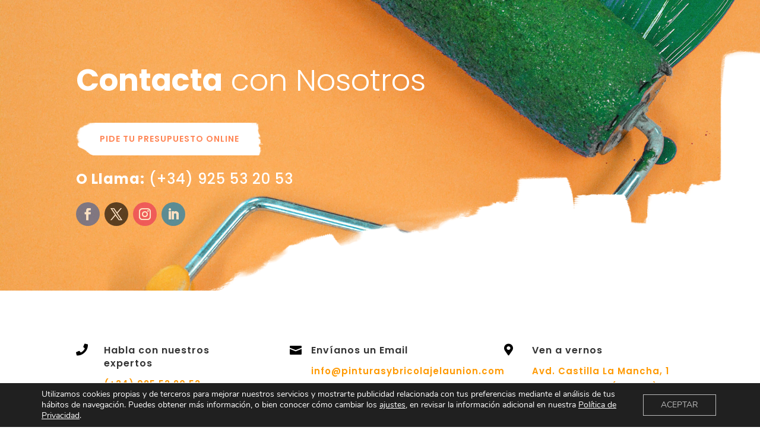

--- FILE ---
content_type: text/css
request_url: https://pinturasybricolajelaunion.com/wp-content/et-cache/63/et-core-unified-deferred-63.min.css?ver=1764931331
body_size: 45384
content:
.et_pb_section_1.et_pb_section{padding-top:5vw}.et_pb_row_1,.et_pb_row_2,.et_pb_section_4,.et_pb_row_3{transition:border-radius 300ms ease 0ms}.et_pb_blurb_0.et_pb_blurb .et_pb_module_header,.et_pb_blurb_0.et_pb_blurb .et_pb_module_header a,.et_pb_blurb_1.et_pb_blurb .et_pb_module_header,.et_pb_blurb_1.et_pb_blurb .et_pb_module_header a,.et_pb_blurb_2.et_pb_blurb .et_pb_module_header,.et_pb_blurb_2.et_pb_blurb .et_pb_module_header a,.et_pb_blurb_3.et_pb_blurb .et_pb_module_header,.et_pb_blurb_3.et_pb_blurb .et_pb_module_header a,.et_pb_blurb_4.et_pb_blurb .et_pb_module_header,.et_pb_blurb_4.et_pb_blurb .et_pb_module_header a,.et_pb_blurb_5.et_pb_blurb .et_pb_module_header,.et_pb_blurb_5.et_pb_blurb .et_pb_module_header a{font-family:'Poppins',Helvetica,Arial,Lucida,sans-serif;font-weight:600;font-size:16px;line-height:1.4em;text-align:left}.et_pb_blurb_0.et_pb_blurb p,.et_pb_blurb_1.et_pb_blurb p,.et_pb_blurb_2.et_pb_blurb p,.et_pb_blurb_3.et_pb_blurb p,.et_pb_blurb_4.et_pb_blurb p,.et_pb_blurb_5.et_pb_blurb p{line-height:1.8em}.et_pb_blurb_0.et_pb_blurb,.et_pb_blurb_1.et_pb_blurb,.et_pb_blurb_2.et_pb_blurb,.et_pb_blurb_3.et_pb_blurb,.et_pb_blurb_4.et_pb_blurb{font-family:'Poppins',Helvetica,Arial,Lucida,sans-serif;font-weight:600;font-size:15px;color:#ec9045!important;letter-spacing:1px;line-height:1.8em;margin-bottom:10px!important}.et_pb_blurb_0 .et-pb-icon,.et_pb_blurb_2 .et-pb-icon,.et_pb_blurb_5 .et-pb-icon{font-size:20px;color:#000000;font-family:FontAwesome!important;font-weight:900!important}.et_pb_blurb_1 .et-pb-icon{font-size:20px;color:#000000;font-family:ETmodules!important;font-weight:400!important}.et_pb_blurb_3 .et-pb-icon,.et_pb_blurb_4 .et-pb-icon{font-size:28px;color:#000000;font-family:FontAwesome!important;font-weight:400!important}.et_pb_blurb_5.et_pb_blurb{font-family:'Poppins',Helvetica,Arial,Lucida,sans-serif;font-weight:600;font-size:15px;color:#ec9045!important;letter-spacing:1px;line-height:1.8em}.et_pb_section_2.et_pb_section{padding-right:0px;padding-bottom:0px;padding-left:0px}.et_pb_text_2 h2{font-family:'Poppins',Helvetica,Arial,Lucida,sans-serif;font-weight:600;font-size:42px;color:#126f33!important;letter-spacing:1px;line-height:1.4em}.et_pb_text_2 h3,.et_pb_text_3 h3,.et_pb_text_4 h3,.et_pb_text_5 h3,.et_pb_text_6 h3{line-height:1.3em}.et_pb_text_2 h4{font-family:'Poppins',Helvetica,Arial,Lucida,sans-serif;font-weight:600;text-transform:uppercase;color:#a0a6b0!important;letter-spacing:4px;line-height:1.8em}.et_pb_text_2,.et_pb_text_5{margin-bottom:10px!important}.et_pb_divider_0,.et_pb_divider_1{height:3px;max-width:80px}.et_pb_divider_0:before{border-top-color:#126f33;border-top-width:3px}.et_pb_text_3{line-height:2em;font-family:'Poppins',Helvetica,Arial,Lucida,sans-serif;font-weight:300;font-size:17px;letter-spacing:1px;line-height:2em;margin-bottom:40px!important}.et_pb_text_3 h2,.et_pb_text_4 h2,.et_pb_text_6 h2{letter-spacing:1px;line-height:1.3em}body.safari .et_pb_text_3 h2,body.iphone .et_pb_text_3 h2,body.uiwebview .et_pb_text_3 h2,body.safari .et_pb_text_4 h2,body.iphone .et_pb_text_4 h2,body.uiwebview .et_pb_text_4 h2,body.safari .et_pb_text_6 h2,body.iphone .et_pb_text_6 h2,body.uiwebview .et_pb_text_6 h2,body.safari .et_pb_contact_field_6.et_pb_contact_field .et_pb_contact_field_options_title,body.safari .et_pb_contact_form_container .et_pb_contact_field_6.et_pb_contact_field .input,body.safari .et_pb_contact_form_container .et_pb_contact_field_6.et_pb_contact_field .input::placeholder,body.safari .et_pb_contact_form_container .et_pb_contact_field_6.et_pb_contact_field .input[type=checkbox]+label,body.safari .et_pb_contact_form_container .et_pb_contact_field_6.et_pb_contact_field .input[type=radio]+label,body.iphone .et_pb_contact_field_6.et_pb_contact_field .et_pb_contact_field_options_title,body.iphone .et_pb_contact_form_container .et_pb_contact_field_6.et_pb_contact_field .input,body.iphone .et_pb_contact_form_container .et_pb_contact_field_6.et_pb_contact_field .input::placeholder,body.iphone .et_pb_contact_form_container .et_pb_contact_field_6.et_pb_contact_field .input[type=checkbox]+label,body.iphone .et_pb_contact_form_container .et_pb_contact_field_6.et_pb_contact_field .input[type=radio]+label,body.uiwebview .et_pb_contact_field_6.et_pb_contact_field .et_pb_contact_field_options_title,body.uiwebview .et_pb_contact_form_container .et_pb_contact_field_6.et_pb_contact_field .input,body.uiwebview .et_pb_contact_form_container .et_pb_contact_field_6.et_pb_contact_field .input::placeholder,body.uiwebview .et_pb_contact_form_container .et_pb_contact_field_6.et_pb_contact_field .input[type=checkbox]+label,body.uiwebview .et_pb_contact_form_container .et_pb_contact_field_6.et_pb_contact_field .input[type=radio]+label,body.safari .et_pb_contact_field_7.et_pb_contact_field .et_pb_contact_field_options_title,body.safari .et_pb_contact_form_container .et_pb_contact_field_7.et_pb_contact_field .input,body.safari .et_pb_contact_form_container .et_pb_contact_field_7.et_pb_contact_field .input::placeholder,body.safari .et_pb_contact_form_container .et_pb_contact_field_7.et_pb_contact_field .input[type=checkbox]+label,body.safari .et_pb_contact_form_container .et_pb_contact_field_7.et_pb_contact_field .input[type=radio]+label,body.iphone .et_pb_contact_field_7.et_pb_contact_field .et_pb_contact_field_options_title,body.iphone .et_pb_contact_form_container .et_pb_contact_field_7.et_pb_contact_field .input,body.iphone .et_pb_contact_form_container .et_pb_contact_field_7.et_pb_contact_field .input::placeholder,body.iphone .et_pb_contact_form_container .et_pb_contact_field_7.et_pb_contact_field .input[type=checkbox]+label,body.iphone .et_pb_contact_form_container .et_pb_contact_field_7.et_pb_contact_field .input[type=radio]+label,body.uiwebview .et_pb_contact_field_7.et_pb_contact_field .et_pb_contact_field_options_title,body.uiwebview .et_pb_contact_form_container .et_pb_contact_field_7.et_pb_contact_field .input,body.uiwebview .et_pb_contact_form_container .et_pb_contact_field_7.et_pb_contact_field .input::placeholder,body.uiwebview .et_pb_contact_form_container .et_pb_contact_field_7.et_pb_contact_field .input[type=checkbox]+label,body.uiwebview .et_pb_contact_form_container .et_pb_contact_field_7.et_pb_contact_field .input[type=radio]+label,body.safari .et_pb_contact_field_8.et_pb_contact_field .et_pb_contact_field_options_title,body.safari .et_pb_contact_form_container .et_pb_contact_field_8.et_pb_contact_field .input,body.safari .et_pb_contact_form_container .et_pb_contact_field_8.et_pb_contact_field .input::placeholder,body.safari .et_pb_contact_form_container .et_pb_contact_field_8.et_pb_contact_field .input[type=checkbox]+label,body.safari .et_pb_contact_form_container .et_pb_contact_field_8.et_pb_contact_field .input[type=radio]+label,body.iphone .et_pb_contact_field_8.et_pb_contact_field .et_pb_contact_field_options_title,body.iphone .et_pb_contact_form_container .et_pb_contact_field_8.et_pb_contact_field .input,body.iphone .et_pb_contact_form_container .et_pb_contact_field_8.et_pb_contact_field .input::placeholder,body.iphone .et_pb_contact_form_container .et_pb_contact_field_8.et_pb_contact_field .input[type=checkbox]+label,body.iphone .et_pb_contact_form_container .et_pb_contact_field_8.et_pb_contact_field .input[type=radio]+label,body.uiwebview .et_pb_contact_field_8.et_pb_contact_field .et_pb_contact_field_options_title,body.uiwebview .et_pb_contact_form_container .et_pb_contact_field_8.et_pb_contact_field .input,body.uiwebview .et_pb_contact_form_container .et_pb_contact_field_8.et_pb_contact_field .input::placeholder,body.uiwebview .et_pb_contact_form_container .et_pb_contact_field_8.et_pb_contact_field .input[type=checkbox]+label,body.uiwebview .et_pb_contact_form_container .et_pb_contact_field_8.et_pb_contact_field .input[type=radio]+label,body.safari .et_pb_contact_field_9.et_pb_contact_field .et_pb_contact_field_options_title,body.safari .et_pb_contact_form_container .et_pb_contact_field_9.et_pb_contact_field .input,body.safari .et_pb_contact_form_container .et_pb_contact_field_9.et_pb_contact_field .input::placeholder,body.safari .et_pb_contact_form_container .et_pb_contact_field_9.et_pb_contact_field .input[type=checkbox]+label,body.safari .et_pb_contact_form_container .et_pb_contact_field_9.et_pb_contact_field .input[type=radio]+label,body.iphone .et_pb_contact_field_9.et_pb_contact_field .et_pb_contact_field_options_title,body.iphone .et_pb_contact_form_container .et_pb_contact_field_9.et_pb_contact_field .input,body.iphone .et_pb_contact_form_container .et_pb_contact_field_9.et_pb_contact_field .input::placeholder,body.iphone .et_pb_contact_form_container .et_pb_contact_field_9.et_pb_contact_field .input[type=checkbox]+label,body.iphone .et_pb_contact_form_container .et_pb_contact_field_9.et_pb_contact_field .input[type=radio]+label,body.uiwebview .et_pb_contact_field_9.et_pb_contact_field .et_pb_contact_field_options_title,body.uiwebview .et_pb_contact_form_container .et_pb_contact_field_9.et_pb_contact_field .input,body.uiwebview .et_pb_contact_form_container .et_pb_contact_field_9.et_pb_contact_field .input::placeholder,body.uiwebview .et_pb_contact_form_container .et_pb_contact_field_9.et_pb_contact_field .input[type=checkbox]+label,body.uiwebview .et_pb_contact_form_container .et_pb_contact_field_9.et_pb_contact_field .input[type=radio]+label,body.safari .et_pb_contact_field_10.et_pb_contact_field .et_pb_contact_field_options_title,body.safari .et_pb_contact_form_container .et_pb_contact_field_10.et_pb_contact_field .input,body.safari .et_pb_contact_form_container .et_pb_contact_field_10.et_pb_contact_field .input::placeholder,body.safari .et_pb_contact_form_container .et_pb_contact_field_10.et_pb_contact_field .input[type=checkbox]+label,body.safari .et_pb_contact_form_container .et_pb_contact_field_10.et_pb_contact_field .input[type=radio]+label,body.iphone .et_pb_contact_field_10.et_pb_contact_field .et_pb_contact_field_options_title,body.iphone .et_pb_contact_form_container .et_pb_contact_field_10.et_pb_contact_field .input,body.iphone .et_pb_contact_form_container .et_pb_contact_field_10.et_pb_contact_field .input::placeholder,body.iphone .et_pb_contact_form_container .et_pb_contact_field_10.et_pb_contact_field .input[type=checkbox]+label,body.iphone .et_pb_contact_form_container .et_pb_contact_field_10.et_pb_contact_field .input[type=radio]+label,body.uiwebview .et_pb_contact_field_10.et_pb_contact_field .et_pb_contact_field_options_title,body.uiwebview .et_pb_contact_form_container .et_pb_contact_field_10.et_pb_contact_field .input,body.uiwebview .et_pb_contact_form_container .et_pb_contact_field_10.et_pb_contact_field .input::placeholder,body.uiwebview .et_pb_contact_form_container .et_pb_contact_field_10.et_pb_contact_field .input[type=checkbox]+label,body.uiwebview .et_pb_contact_form_container .et_pb_contact_field_10.et_pb_contact_field .input[type=radio]+label,body.safari .et_pb_contact_field_11.et_pb_contact_field .et_pb_contact_field_options_title,body.safari .et_pb_contact_form_container .et_pb_contact_field_11.et_pb_contact_field .input,body.safari .et_pb_contact_form_container .et_pb_contact_field_11.et_pb_contact_field .input::placeholder,body.safari .et_pb_contact_form_container .et_pb_contact_field_11.et_pb_contact_field .input[type=checkbox]+label,body.safari .et_pb_contact_form_container .et_pb_contact_field_11.et_pb_contact_field .input[type=radio]+label,body.iphone .et_pb_contact_field_11.et_pb_contact_field .et_pb_contact_field_options_title,body.iphone .et_pb_contact_form_container .et_pb_contact_field_11.et_pb_contact_field .input,body.iphone .et_pb_contact_form_container .et_pb_contact_field_11.et_pb_contact_field .input::placeholder,body.iphone .et_pb_contact_form_container .et_pb_contact_field_11.et_pb_contact_field .input[type=checkbox]+label,body.iphone .et_pb_contact_form_container .et_pb_contact_field_11.et_pb_contact_field .input[type=radio]+label,body.uiwebview .et_pb_contact_field_11.et_pb_contact_field .et_pb_contact_field_options_title,body.uiwebview .et_pb_contact_form_container .et_pb_contact_field_11.et_pb_contact_field .input,body.uiwebview .et_pb_contact_form_container .et_pb_contact_field_11.et_pb_contact_field .input::placeholder,body.uiwebview .et_pb_contact_form_container .et_pb_contact_field_11.et_pb_contact_field .input[type=checkbox]+label,body.uiwebview .et_pb_contact_form_container .et_pb_contact_field_11.et_pb_contact_field .input[type=radio]+label,body.safari .et_pb_contact_field_12.et_pb_contact_field .et_pb_contact_field_options_title,body.safari .et_pb_contact_form_container .et_pb_contact_field_12.et_pb_contact_field .input,body.safari .et_pb_contact_form_container .et_pb_contact_field_12.et_pb_contact_field .input::placeholder,body.safari .et_pb_contact_form_container .et_pb_contact_field_12.et_pb_contact_field .input[type=checkbox]+label,body.safari .et_pb_contact_form_container .et_pb_contact_field_12.et_pb_contact_field .input[type=radio]+label,body.iphone .et_pb_contact_field_12.et_pb_contact_field .et_pb_contact_field_options_title,body.iphone .et_pb_contact_form_container .et_pb_contact_field_12.et_pb_contact_field .input,body.iphone .et_pb_contact_form_container .et_pb_contact_field_12.et_pb_contact_field .input::placeholder,body.iphone .et_pb_contact_form_container .et_pb_contact_field_12.et_pb_contact_field .input[type=checkbox]+label,body.iphone .et_pb_contact_form_container .et_pb_contact_field_12.et_pb_contact_field .input[type=radio]+label,body.uiwebview .et_pb_contact_field_12.et_pb_contact_field .et_pb_contact_field_options_title,body.uiwebview .et_pb_contact_form_container .et_pb_contact_field_12.et_pb_contact_field .input,body.uiwebview .et_pb_contact_form_container .et_pb_contact_field_12.et_pb_contact_field .input::placeholder,body.uiwebview .et_pb_contact_form_container .et_pb_contact_field_12.et_pb_contact_field .input[type=checkbox]+label,body.uiwebview .et_pb_contact_form_container .et_pb_contact_field_12.et_pb_contact_field .input[type=radio]+label,body.safari .et_pb_contact_field_13.et_pb_contact_field .et_pb_contact_field_options_title,body.safari .et_pb_contact_form_container .et_pb_contact_field_13.et_pb_contact_field .input,body.safari .et_pb_contact_form_container .et_pb_contact_field_13.et_pb_contact_field .input::placeholder,body.safari .et_pb_contact_form_container .et_pb_contact_field_13.et_pb_contact_field .input[type=checkbox]+label,body.safari .et_pb_contact_form_container .et_pb_contact_field_13.et_pb_contact_field .input[type=radio]+label,body.iphone .et_pb_contact_field_13.et_pb_contact_field .et_pb_contact_field_options_title,body.iphone .et_pb_contact_form_container .et_pb_contact_field_13.et_pb_contact_field .input,body.iphone .et_pb_contact_form_container .et_pb_contact_field_13.et_pb_contact_field .input::placeholder,body.iphone .et_pb_contact_form_container .et_pb_contact_field_13.et_pb_contact_field .input[type=checkbox]+label,body.iphone .et_pb_contact_form_container .et_pb_contact_field_13.et_pb_contact_field .input[type=radio]+label,body.uiwebview .et_pb_contact_field_13.et_pb_contact_field .et_pb_contact_field_options_title,body.uiwebview .et_pb_contact_form_container .et_pb_contact_field_13.et_pb_contact_field .input,body.uiwebview .et_pb_contact_form_container .et_pb_contact_field_13.et_pb_contact_field .input::placeholder,body.uiwebview .et_pb_contact_form_container .et_pb_contact_field_13.et_pb_contact_field .input[type=checkbox]+label,body.uiwebview .et_pb_contact_form_container .et_pb_contact_field_13.et_pb_contact_field .input[type=radio]+label{font-variant-ligatures:no-common-ligatures}.et_pb_row_inner_0{background-color:#ffffff;box-shadow:0px 12px 110px -6px rgba(0,0,0,0.1)}.et_pb_row_inner_0.et_pb_row_inner{padding-top:40px!important;padding-right:40px!important;padding-bottom:40px!important;padding-left:40px!important;margin-top:-30px!important}.et_pb_column .et_pb_row_inner_0{padding-top:40px;padding-right:40px;padding-bottom:40px;padding-left:40px}.et_pb_contact_form_0.et_pb_contact_form_container .et_pb_contact_right p{font-size:16px;color:#126f33!important;letter-spacing:2px}.et_pb_contact_form_0.et_pb_contact_form_container .input,.et_pb_contact_form_0.et_pb_contact_form_container .input::placeholder,.et_pb_contact_form_0.et_pb_contact_form_container .input[type=checkbox]+label,.et_pb_contact_form_0.et_pb_contact_form_container .input[type=radio]+label,.et_pb_contact_form_1.et_pb_contact_form_container .input,.et_pb_contact_form_1.et_pb_contact_form_container .input::placeholder,.et_pb_contact_form_1.et_pb_contact_form_container .input[type=checkbox]+label,.et_pb_contact_form_1.et_pb_contact_form_container .input[type=radio]+label{font-family:'Poppins',Helvetica,Arial,Lucida,sans-serif;font-size:16px;line-height:1.8em}.et_pb_contact_form_0.et_pb_contact_form_container .input::-webkit-input-placeholder{font-family:'Poppins',Helvetica,Arial,Lucida,sans-serif;font-size:16px;line-height:1.8em}.et_pb_contact_form_0.et_pb_contact_form_container .input::-moz-placeholder{font-family:'Poppins',Helvetica,Arial,Lucida,sans-serif;font-size:16px;line-height:1.8em}.et_pb_contact_form_0.et_pb_contact_form_container .input:-ms-input-placeholder{font-family:'Poppins',Helvetica,Arial,Lucida,sans-serif;font-size:16px;line-height:1.8em}.et_pb_contact_form_1.et_pb_contact_form_container .input::-webkit-input-placeholder{font-family:'Poppins',Helvetica,Arial,Lucida,sans-serif;font-size:16px;line-height:1.8em}.et_pb_contact_form_1.et_pb_contact_form_container .input::-moz-placeholder{font-family:'Poppins',Helvetica,Arial,Lucida,sans-serif;font-size:16px;line-height:1.8em}.et_pb_contact_form_1.et_pb_contact_form_container .input:-ms-input-placeholder{font-family:'Poppins',Helvetica,Arial,Lucida,sans-serif;font-size:16px;line-height:1.8em}.et_pb_contact_form_0.et_pb_contact_form_container .input,.et_pb_contact_form_0.et_pb_contact_form_container .input[type="checkbox"]+label i,.et_pb_contact_form_0.et_pb_contact_form_container .input[type="radio"]+label i{border-width:0px 0px 1px 0px;border-bottom-color:rgba(18,111,51,0.38)}.et_pb_contact_form_0.et_pb_contact_form_container,.et_pb_contact_form_1.et_pb_contact_form_container{margin-top:60px!important}.et_pb_contact_form_0,.et_pb_contact_form_1{max-width:800px}body #page-container .et_pb_section .et_pb_contact_form_0.et_pb_contact_form_container.et_pb_module .et_pb_button,body #page-container .et_pb_section .et_pb_contact_form_1.et_pb_contact_form_container.et_pb_module .et_pb_button{color:#126f33!important;border-width:14px!important;border-color:rgba(0,0,0,0);border-radius:100px;letter-spacing:1px;font-size:14px;font-family:'Poppins',Helvetica,Arial,Lucida,sans-serif!important;font-weight:600!important;text-transform:uppercase!important;background-color:#ffffff!important}body #page-container .et_pb_section .et_pb_contact_form_0.et_pb_contact_form_container.et_pb_module .et_pb_button:hover:after,body #page-container .et_pb_section .et_pb_button_1:hover:after,body #page-container .et_pb_section .et_pb_contact_form_1.et_pb_contact_form_container.et_pb_module .et_pb_button:hover:after{margin-left:.3em;left:auto;margin-left:.3em;opacity:1}body #page-container .et_pb_section .et_pb_contact_form_0.et_pb_contact_form_container.et_pb_module .et_pb_button:after,body #page-container .et_pb_section .et_pb_button_1:after,body #page-container .et_pb_section .et_pb_contact_form_1.et_pb_contact_form_container.et_pb_module .et_pb_button:after{line-height:inherit;font-size:inherit!important;margin-left:-1em;left:auto;font-family:ETmodules!important;font-weight:400!important}.et_pb_contact_form_0 .input,.et_pb_contact_form_0 .input[type="checkbox"]+label i,.et_pb_contact_form_0 .input[type="radio"]+label i{background-color:#ffffff}.et_pb_contact_form_0 .input,.et_pb_contact_form_0 .input[type="checkbox"]+label,.et_pb_contact_form_0 .input[type="radio"]+label,.et_pb_contact_form_0 .input[type="checkbox"]:checked+label i:before,.et_pb_contact_form_0 .input::placeholder{color:#126f33}.et_pb_contact_form_0 .input::-webkit-input-placeholder{color:#126f33}.et_pb_contact_form_0 .input::-moz-placeholder{color:#126f33}.et_pb_contact_form_0 .input::-ms-input-placeholder{color:#126f33}.et_pb_contact_form_0 .input[type="radio"]:checked+label i:before{background-color:#126f33}.et_pb_text_4{line-height:1.8em;font-family:'Poppins',Helvetica,Arial,Lucida,sans-serif;font-size:16px;line-height:1.8em}.et_pb_text_4 h1{font-family:'Poppins',Helvetica,Arial,Lucida,sans-serif;font-weight:300;font-size:4vw;color:#126f33!important;line-height:1.3em}.et_pb_icon_0,.et_pb_text_6 h1{text-align:center}.et_pb_icon_0 .et_pb_icon_wrap .et-pb-icon{font-family:FontAwesome!important;font-weight:900!important;color:#126f33;font-size:50px}.et_pb_button_1_wrapper .et_pb_button_1,.et_pb_button_1_wrapper .et_pb_button_1:hover{padding-top:16px!important;padding-right:40px!important;padding-bottom:16px!important;padding-left:40px!important;transition:padding 300ms ease 0ms}.et_pb_button_1_wrapper{margin-top:-1.5vw!important}body #page-container .et_pb_section .et_pb_button_1{color:#126f33!important;border-width:0px!important;border-radius:0px;letter-spacing:1px;font-size:14px;font-family:'Poppins',Helvetica,Arial,Lucida,sans-serif!important;font-weight:600!important;text-transform:uppercase!important;background-size:cover;background-repeat:no-repeat;background-position:center;background-blend-mode:normal;background-image:url(https://pinturasybricolajelaunion.com/wp-content/uploads/2023/06/painting_service_16.png);background-color:rgba(0,0,0,0)}.et_pb_button_1,.et_pb_button_1:after{transition:all 300ms ease 0ms}div.et_pb_section.et_pb_section_5{background-position:right 0px bottom 0px;background-blend-mode:multiply;background-image:url(https://pinturasybricolajelaunion.com/wp-content/uploads/2023/06/painting_service_28.jpg)!important}.et_pb_section_5{border-bottom-width:1px;border-bottom-color:#FFFFFF}.et_pb_section_5.et_pb_section{padding-top:0px;padding-bottom:0px;background-color:rgba(53,112,69,0.89)!important}.et_pb_row_4{background-size:contain;background-position:center top;background-image:url(https://pinturasybricolajelaunion.com/wp-content/uploads/2023/06/painting_service_18-1-1.png);transition:border-radius 300ms ease 0ms}.et_pb_row_4.et_pb_row{padding-top:26vw!important;padding-right:10vw!important;padding-left:10vw!important;padding-top:26vw;padding-right:10vw;padding-left:10vw}.et_pb_row_4,body #page-container .et-db #et-boc .et-l .et_pb_row_4.et_pb_row,body.et_pb_pagebuilder_layout.single #page-container #et-boc .et-l .et_pb_row_4.et_pb_row,body.et_pb_pagebuilder_layout.single.et_full_width_page #page-container #et-boc .et-l .et_pb_row_4.et_pb_row{width:100%;max-width:100%}.et_pb_text_5 h2{font-family:'Poppins',Helvetica,Arial,Lucida,sans-serif;font-weight:600;font-size:42px;color:#ffffff!important;letter-spacing:1px;line-height:1.4em}.et_pb_text_5 h4{font-family:'Poppins',Helvetica,Arial,Lucida,sans-serif;font-weight:600;text-transform:uppercase;color:rgba(255,255,255,0.76)!important;letter-spacing:4px;line-height:1.8em}.et_pb_divider_1:before{border-top-color:#ffffff;border-top-width:3px}.et_pb_text_6.et_pb_text{color:rgba(255,255,255,0.82)!important}.et_pb_text_6{font-family:'Poppins',Helvetica,Arial,Lucida,sans-serif;font-size:24px}.et_pb_contact_field_13.et_pb_contact_field .input,.et_pb_contact_field_13.et_pb_contact_field .input[type="checkbox"]+label,.et_pb_contact_field_13.et_pb_contact_field .input[type="radio"]+label,.et_pb_contact_field_13.et_pb_contact_field .input[type="checkbox"]:checked+label i:before,.et_pb_contact_field_13.et_pb_contact_field .input::placeholder{color:#FFFFFF}.et_pb_contact_field_13.et_pb_contact_field .input::-webkit-input-placeholder{color:#FFFFFF}.et_pb_contact_field_13.et_pb_contact_field .input::-moz-placeholder{color:#FFFFFF}.et_pb_contact_field_13.et_pb_contact_field .input::-ms-input-placeholder{color:#FFFFFF}.et_pb_contact_field_13 .input+label,.et_pb_contact_field_13 .input+label i:before{color:#FFFFFF!important}.et_pb_contact_field_13.et_pb_contact_field .input[type="radio"]:checked+label i:before{background-color:#FFFFFF}.et_pb_contact_form_1.et_pb_contact_form_container h1,.et_pb_contact_form_1.et_pb_contact_form_container h2.et_pb_contact_main_title,.et_pb_contact_form_1.et_pb_contact_form_container h3.et_pb_contact_main_title,.et_pb_contact_form_1.et_pb_contact_form_container h4.et_pb_contact_main_title,.et_pb_contact_form_1.et_pb_contact_form_container h5.et_pb_contact_main_title,.et_pb_contact_form_1.et_pb_contact_form_container h6.et_pb_contact_main_title{font-family:'Poppins',Helvetica,Arial,Lucida,sans-serif;color:#FFFFFF!important}.et_pb_contact_form_1.et_pb_contact_form_container .et_pb_contact_right p{font-weight:600;font-size:16px;color:#FFFFFF!important;letter-spacing:1px}.et_pb_contact_form_1.et_pb_contact_form_container .input,.et_pb_contact_form_1.et_pb_contact_form_container .input[type="checkbox"]+label i,.et_pb_contact_form_1.et_pb_contact_form_container .input[type="radio"]+label i{border-radius:18px 18px 18px 18px;overflow:hidden;border-width:0px 0px 1px 0px;border-bottom-color:rgba(0,18,42,0.05)}.et_pb_contact_form_1 .input,.et_pb_contact_form_1 .input[type="checkbox"]+label i,.et_pb_contact_form_1 .input[type="radio"]+label i{background-color:rgba(255,255,255,0.74)}.et_pb_contact_form_1 .input,.et_pb_contact_form_1 .input[type="checkbox"]+label,.et_pb_contact_form_1 .input[type="radio"]+label,.et_pb_contact_form_1 .input[type="checkbox"]:checked+label i:before,.et_pb_contact_form_1 .input::placeholder{color:rgba(0,0,0,0.71)}.et_pb_contact_form_1 .input::-webkit-input-placeholder{color:rgba(0,0,0,0.71)}.et_pb_contact_form_1 .input::-moz-placeholder{color:rgba(0,0,0,0.71)}.et_pb_contact_form_1 .input::-ms-input-placeholder{color:rgba(0,0,0,0.71)}.et_pb_contact_form_1 .input[type="radio"]:checked+label i:before{background-color:rgba(0,0,0,0.71)}.et_pb_row_5.et_pb_row{margin-top:100px!important}ul.et_pb_social_media_follow_1 a.icon{border-radius:50px 50px 50px 50px}ul.et_pb_social_media_follow_1 a{border-color:rgba(191,252,251,0)}.et_pb_column_8{background-image:linear-gradient(90deg,rgba(0,18,42,0.03) 57%,rgba(0,18,42,0) 100%);background-image:linear-gradient(90deg,rgba(124,218,36,0.2) 57%,rgba(0,18,42,0) 100%);padding-top:60px;padding-right:40px;padding-bottom:60px;padding-left:40px}.et_pb_contact_form_container .et_pb_contact_field_5.et_pb_contact_field,.et_pb_contact_form_container .et_pb_contact_field_12.et_pb_contact_field{margin-bottom:40px!important}.et_pb_contact_field_6.et_pb_contact_field .et_pb_contact_field_options_title,.et_pb_contact_form_container .et_pb_contact_field_6.et_pb_contact_field .input,.et_pb_contact_form_container .et_pb_contact_field_6.et_pb_contact_field .input::placeholder,.et_pb_contact_form_container .et_pb_contact_field_6.et_pb_contact_field .input[type=checkbox]+label,.et_pb_contact_form_container .et_pb_contact_field_6.et_pb_contact_field .input[type=radio]+label,.et_pb_contact_field_13.et_pb_contact_field .et_pb_contact_field_options_title,.et_pb_contact_form_container .et_pb_contact_field_13.et_pb_contact_field .input,.et_pb_contact_form_container .et_pb_contact_field_13.et_pb_contact_field .input::placeholder,.et_pb_contact_form_container .et_pb_contact_field_13.et_pb_contact_field .input[type=checkbox]+label,.et_pb_contact_form_container .et_pb_contact_field_13.et_pb_contact_field .input[type=radio]+label{letter-spacing:1px}.et_pb_contact_form_container .et_pb_contact_field_6.et_pb_contact_field .input::-webkit-input-placeholder{letter-spacing:1px}.et_pb_contact_form_container .et_pb_contact_field_6.et_pb_contact_field .input::-moz-placeholder{letter-spacing:1px}.et_pb_contact_form_container .et_pb_contact_field_6.et_pb_contact_field .input:-ms-input-placeholder{letter-spacing:1px}.et_pb_contact_form_container .et_pb_contact_field_13.et_pb_contact_field .input::-webkit-input-placeholder{letter-spacing:1px}.et_pb_contact_form_container .et_pb_contact_field_13.et_pb_contact_field .input::-moz-placeholder{letter-spacing:1px}.et_pb_contact_form_container .et_pb_contact_field_13.et_pb_contact_field .input:-ms-input-placeholder{letter-spacing:1px}body.safari .et_pb_contact_form_container .et_pb_contact_field_6.et_pb_contact_field .input::-webkit-input-placeholder{font-variant-ligatures:no-common-ligatures}body.safari .et_pb_contact_form_container .et_pb_contact_field_6.et_pb_contact_field .input::-moz-placeholder{font-variant-ligatures:no-common-ligatures}body.safari .et_pb_contact_form_container .et_pb_contact_field_6.et_pb_contact_field .input:-ms-input-placeholder{font-variant-ligatures:no-common-ligatures}body.iphone .et_pb_contact_form_container .et_pb_contact_field_6.et_pb_contact_field .input::-webkit-input-placeholder{font-variant-ligatures:no-common-ligatures}body.iphone .et_pb_contact_form_container .et_pb_contact_field_6.et_pb_contact_field .input::-moz-placeholder{font-variant-ligatures:no-common-ligatures}body.iphone .et_pb_contact_form_container .et_pb_contact_field_6.et_pb_contact_field .input:-ms-input-placeholder{font-variant-ligatures:no-common-ligatures}body.uiwebview .et_pb_contact_form_container .et_pb_contact_field_6.et_pb_contact_field .input::-webkit-input-placeholder{font-variant-ligatures:no-common-ligatures}body.uiwebview .et_pb_contact_form_container .et_pb_contact_field_6.et_pb_contact_field .input::-moz-placeholder{font-variant-ligatures:no-common-ligatures}body.uiwebview .et_pb_contact_form_container .et_pb_contact_field_6.et_pb_contact_field .input:-ms-input-placeholder{font-variant-ligatures:no-common-ligatures}body.safari .et_pb_contact_form_container .et_pb_contact_field_7.et_pb_contact_field .input::-webkit-input-placeholder{font-variant-ligatures:no-common-ligatures}body.safari .et_pb_contact_form_container .et_pb_contact_field_7.et_pb_contact_field .input::-moz-placeholder{font-variant-ligatures:no-common-ligatures}body.safari .et_pb_contact_form_container .et_pb_contact_field_7.et_pb_contact_field .input:-ms-input-placeholder{font-variant-ligatures:no-common-ligatures}body.iphone .et_pb_contact_form_container .et_pb_contact_field_7.et_pb_contact_field .input::-webkit-input-placeholder{font-variant-ligatures:no-common-ligatures}body.iphone .et_pb_contact_form_container .et_pb_contact_field_7.et_pb_contact_field .input::-moz-placeholder{font-variant-ligatures:no-common-ligatures}body.iphone .et_pb_contact_form_container .et_pb_contact_field_7.et_pb_contact_field .input:-ms-input-placeholder{font-variant-ligatures:no-common-ligatures}body.uiwebview .et_pb_contact_form_container .et_pb_contact_field_7.et_pb_contact_field .input::-webkit-input-placeholder{font-variant-ligatures:no-common-ligatures}body.uiwebview .et_pb_contact_form_container .et_pb_contact_field_7.et_pb_contact_field .input::-moz-placeholder{font-variant-ligatures:no-common-ligatures}body.uiwebview .et_pb_contact_form_container .et_pb_contact_field_7.et_pb_contact_field .input:-ms-input-placeholder{font-variant-ligatures:no-common-ligatures}body.safari .et_pb_contact_form_container .et_pb_contact_field_8.et_pb_contact_field .input::-webkit-input-placeholder{font-variant-ligatures:no-common-ligatures}body.safari .et_pb_contact_form_container .et_pb_contact_field_8.et_pb_contact_field .input::-moz-placeholder{font-variant-ligatures:no-common-ligatures}body.safari .et_pb_contact_form_container .et_pb_contact_field_8.et_pb_contact_field .input:-ms-input-placeholder{font-variant-ligatures:no-common-ligatures}body.iphone .et_pb_contact_form_container .et_pb_contact_field_8.et_pb_contact_field .input::-webkit-input-placeholder{font-variant-ligatures:no-common-ligatures}body.iphone .et_pb_contact_form_container .et_pb_contact_field_8.et_pb_contact_field .input::-moz-placeholder{font-variant-ligatures:no-common-ligatures}body.iphone .et_pb_contact_form_container .et_pb_contact_field_8.et_pb_contact_field .input:-ms-input-placeholder{font-variant-ligatures:no-common-ligatures}body.uiwebview .et_pb_contact_form_container .et_pb_contact_field_8.et_pb_contact_field .input::-webkit-input-placeholder{font-variant-ligatures:no-common-ligatures}body.uiwebview .et_pb_contact_form_container .et_pb_contact_field_8.et_pb_contact_field .input::-moz-placeholder{font-variant-ligatures:no-common-ligatures}body.uiwebview .et_pb_contact_form_container .et_pb_contact_field_8.et_pb_contact_field .input:-ms-input-placeholder{font-variant-ligatures:no-common-ligatures}body.safari .et_pb_contact_form_container .et_pb_contact_field_9.et_pb_contact_field .input::-webkit-input-placeholder{font-variant-ligatures:no-common-ligatures}body.safari .et_pb_contact_form_container .et_pb_contact_field_9.et_pb_contact_field .input::-moz-placeholder{font-variant-ligatures:no-common-ligatures}body.safari .et_pb_contact_form_container .et_pb_contact_field_9.et_pb_contact_field .input:-ms-input-placeholder{font-variant-ligatures:no-common-ligatures}body.iphone .et_pb_contact_form_container .et_pb_contact_field_9.et_pb_contact_field .input::-webkit-input-placeholder{font-variant-ligatures:no-common-ligatures}body.iphone .et_pb_contact_form_container .et_pb_contact_field_9.et_pb_contact_field .input::-moz-placeholder{font-variant-ligatures:no-common-ligatures}body.iphone .et_pb_contact_form_container .et_pb_contact_field_9.et_pb_contact_field .input:-ms-input-placeholder{font-variant-ligatures:no-common-ligatures}body.uiwebview .et_pb_contact_form_container .et_pb_contact_field_9.et_pb_contact_field .input::-webkit-input-placeholder{font-variant-ligatures:no-common-ligatures}body.uiwebview .et_pb_contact_form_container .et_pb_contact_field_9.et_pb_contact_field .input::-moz-placeholder{font-variant-ligatures:no-common-ligatures}body.uiwebview .et_pb_contact_form_container .et_pb_contact_field_9.et_pb_contact_field .input:-ms-input-placeholder{font-variant-ligatures:no-common-ligatures}body.safari .et_pb_contact_form_container .et_pb_contact_field_10.et_pb_contact_field .input::-webkit-input-placeholder{font-variant-ligatures:no-common-ligatures}body.safari .et_pb_contact_form_container .et_pb_contact_field_10.et_pb_contact_field .input::-moz-placeholder{font-variant-ligatures:no-common-ligatures}body.safari .et_pb_contact_form_container .et_pb_contact_field_10.et_pb_contact_field .input:-ms-input-placeholder{font-variant-ligatures:no-common-ligatures}body.iphone .et_pb_contact_form_container .et_pb_contact_field_10.et_pb_contact_field .input::-webkit-input-placeholder{font-variant-ligatures:no-common-ligatures}body.iphone .et_pb_contact_form_container .et_pb_contact_field_10.et_pb_contact_field .input::-moz-placeholder{font-variant-ligatures:no-common-ligatures}body.iphone .et_pb_contact_form_container .et_pb_contact_field_10.et_pb_contact_field .input:-ms-input-placeholder{font-variant-ligatures:no-common-ligatures}body.uiwebview .et_pb_contact_form_container .et_pb_contact_field_10.et_pb_contact_field .input::-webkit-input-placeholder{font-variant-ligatures:no-common-ligatures}body.uiwebview .et_pb_contact_form_container .et_pb_contact_field_10.et_pb_contact_field .input::-moz-placeholder{font-variant-ligatures:no-common-ligatures}body.uiwebview .et_pb_contact_form_container .et_pb_contact_field_10.et_pb_contact_field .input:-ms-input-placeholder{font-variant-ligatures:no-common-ligatures}body.safari .et_pb_contact_form_container .et_pb_contact_field_11.et_pb_contact_field .input::-webkit-input-placeholder{font-variant-ligatures:no-common-ligatures}body.safari .et_pb_contact_form_container .et_pb_contact_field_11.et_pb_contact_field .input::-moz-placeholder{font-variant-ligatures:no-common-ligatures}body.safari .et_pb_contact_form_container .et_pb_contact_field_11.et_pb_contact_field .input:-ms-input-placeholder{font-variant-ligatures:no-common-ligatures}body.iphone .et_pb_contact_form_container .et_pb_contact_field_11.et_pb_contact_field .input::-webkit-input-placeholder{font-variant-ligatures:no-common-ligatures}body.iphone .et_pb_contact_form_container .et_pb_contact_field_11.et_pb_contact_field .input::-moz-placeholder{font-variant-ligatures:no-common-ligatures}body.iphone .et_pb_contact_form_container .et_pb_contact_field_11.et_pb_contact_field .input:-ms-input-placeholder{font-variant-ligatures:no-common-ligatures}body.uiwebview .et_pb_contact_form_container .et_pb_contact_field_11.et_pb_contact_field .input::-webkit-input-placeholder{font-variant-ligatures:no-common-ligatures}body.uiwebview .et_pb_contact_form_container .et_pb_contact_field_11.et_pb_contact_field .input::-moz-placeholder{font-variant-ligatures:no-common-ligatures}body.uiwebview .et_pb_contact_form_container .et_pb_contact_field_11.et_pb_contact_field .input:-ms-input-placeholder{font-variant-ligatures:no-common-ligatures}body.safari .et_pb_contact_form_container .et_pb_contact_field_12.et_pb_contact_field .input::-webkit-input-placeholder{font-variant-ligatures:no-common-ligatures}body.safari .et_pb_contact_form_container .et_pb_contact_field_12.et_pb_contact_field .input::-moz-placeholder{font-variant-ligatures:no-common-ligatures}body.safari .et_pb_contact_form_container .et_pb_contact_field_12.et_pb_contact_field .input:-ms-input-placeholder{font-variant-ligatures:no-common-ligatures}body.iphone .et_pb_contact_form_container .et_pb_contact_field_12.et_pb_contact_field .input::-webkit-input-placeholder{font-variant-ligatures:no-common-ligatures}body.iphone .et_pb_contact_form_container .et_pb_contact_field_12.et_pb_contact_field .input::-moz-placeholder{font-variant-ligatures:no-common-ligatures}body.iphone .et_pb_contact_form_container .et_pb_contact_field_12.et_pb_contact_field .input:-ms-input-placeholder{font-variant-ligatures:no-common-ligatures}body.uiwebview .et_pb_contact_form_container .et_pb_contact_field_12.et_pb_contact_field .input::-webkit-input-placeholder{font-variant-ligatures:no-common-ligatures}body.uiwebview .et_pb_contact_form_container .et_pb_contact_field_12.et_pb_contact_field .input::-moz-placeholder{font-variant-ligatures:no-common-ligatures}body.uiwebview .et_pb_contact_form_container .et_pb_contact_field_12.et_pb_contact_field .input:-ms-input-placeholder{font-variant-ligatures:no-common-ligatures}body.safari .et_pb_contact_form_container .et_pb_contact_field_13.et_pb_contact_field .input::-webkit-input-placeholder{font-variant-ligatures:no-common-ligatures}body.safari .et_pb_contact_form_container .et_pb_contact_field_13.et_pb_contact_field .input::-moz-placeholder{font-variant-ligatures:no-common-ligatures}body.safari .et_pb_contact_form_container .et_pb_contact_field_13.et_pb_contact_field .input:-ms-input-placeholder{font-variant-ligatures:no-common-ligatures}body.iphone .et_pb_contact_form_container .et_pb_contact_field_13.et_pb_contact_field .input::-webkit-input-placeholder{font-variant-ligatures:no-common-ligatures}body.iphone .et_pb_contact_form_container .et_pb_contact_field_13.et_pb_contact_field .input::-moz-placeholder{font-variant-ligatures:no-common-ligatures}body.iphone .et_pb_contact_form_container .et_pb_contact_field_13.et_pb_contact_field .input:-ms-input-placeholder{font-variant-ligatures:no-common-ligatures}body.uiwebview .et_pb_contact_form_container .et_pb_contact_field_13.et_pb_contact_field .input::-webkit-input-placeholder{font-variant-ligatures:no-common-ligatures}body.uiwebview .et_pb_contact_form_container .et_pb_contact_field_13.et_pb_contact_field .input::-moz-placeholder{font-variant-ligatures:no-common-ligatures}body.uiwebview .et_pb_contact_form_container .et_pb_contact_field_13.et_pb_contact_field .input:-ms-input-placeholder{font-variant-ligatures:no-common-ligatures}.et_pb_social_media_follow_network_4 a.icon,.et_pb_social_media_follow_network_5 a.icon,.et_pb_social_media_follow_network_6 a.icon,.et_pb_social_media_follow_network_7 a.icon{background-color:rgba(255,255,255,0.3)!important;transition:background-color 300ms ease 0ms,background-image 300ms ease 0ms}.et_pb_social_media_follow_network_4 a.icon:hover,.et_pb_social_media_follow_network_5 a.icon:hover,.et_pb_social_media_follow_network_6 a.icon:hover,.et_pb_social_media_follow_network_7 a.icon:hover{background-image:initial!important;background-color:rgba(255,255,255,0.07)!important}.et_pb_social_media_follow li.et_pb_social_media_follow_network_4 a,.et_pb_social_media_follow li.et_pb_social_media_follow_network_5 a,.et_pb_social_media_follow li.et_pb_social_media_follow_network_6 a,.et_pb_social_media_follow li.et_pb_social_media_follow_network_7 a{padding-top:8px;padding-right:8px;padding-bottom:8px;padding-left:8px;width:auto;height:auto}.et_pb_social_media_follow_network_4,.et_pb_social_media_follow_network_5,.et_pb_social_media_follow_network_6,.et_pb_social_media_follow_network_7{margin-right:4px!important;margin-left:4px!important}.et_pb_contact_form_0.et_pb_contact_form_container.et_pb_module,.et_pb_divider_1.et_pb_module,.et_pb_contact_form_1.et_pb_contact_form_container.et_pb_module{margin-left:auto!important;margin-right:auto!important}.et_pb_button_1_wrapper .et_pb_button_1:hover,.et_pb_button_1_wrapper .et_pb_button_1:hover:hover{padding-right:60px!important}@media only screen and (max-width:980px){.et_pb_text_2 h2,.et_pb_text_5 h2{font-size:30px}.et_pb_text_3{font-size:14px}.et_pb_row_inner_0.et_pb_row_inner{margin-top:0px!important}.et_pb_contact_form_0.et_pb_contact_form_container .input,.et_pb_contact_form_0.et_pb_contact_form_container .input[type="checkbox"]+label i,.et_pb_contact_form_0.et_pb_contact_form_container .input[type="radio"]+label i{border-bottom-width:1px;border-bottom-color:rgba(18,111,51,0.38)}body #page-container .et_pb_section .et_pb_contact_form_0.et_pb_contact_form_container.et_pb_module .et_pb_button:after,body #page-container .et_pb_section .et_pb_button_1:after,body #page-container .et_pb_section .et_pb_contact_form_1.et_pb_contact_form_container.et_pb_module .et_pb_button:after{line-height:inherit;font-size:inherit!important;margin-left:-1em;left:auto;display:inline-block;opacity:0;content:attr(data-icon);font-family:ETmodules!important;font-weight:400!important}body #page-container .et_pb_section .et_pb_contact_form_0.et_pb_contact_form_container.et_pb_module .et_pb_button:before,body #page-container .et_pb_section .et_pb_button_1:before,body #page-container .et_pb_section .et_pb_contact_form_1.et_pb_contact_form_container.et_pb_module .et_pb_button:before{display:none}body #page-container .et_pb_section .et_pb_contact_form_0.et_pb_contact_form_container.et_pb_module .et_pb_button:hover:after,body #page-container .et_pb_section .et_pb_button_1:hover:after,body #page-container .et_pb_section .et_pb_contact_form_1.et_pb_contact_form_container.et_pb_module .et_pb_button:hover:after{margin-left:.3em;left:auto;margin-left:.3em;opacity:1}.et_pb_text_4 h1{font-size:40px}.et_pb_icon_0{margin-left:auto;margin-right:auto}.et_pb_section_5{border-bottom-width:1px;border-bottom-color:#FFFFFF}.et_pb_contact_form_1.et_pb_contact_form_container .input,.et_pb_contact_form_1.et_pb_contact_form_container .input[type="checkbox"]+label i,.et_pb_contact_form_1.et_pb_contact_form_container .input[type="radio"]+label i{border-bottom-width:1px;border-bottom-color:rgba(0,18,42,0.05)}}@media only screen and (max-width:767px){.et_pb_text_2 h2,.et_pb_text_5 h2,.et_pb_text_6{font-size:20px}.et_pb_text_2 h4,.et_pb_text_5 h4{font-size:12px}.et_pb_contact_form_0.et_pb_contact_form_container .input,.et_pb_contact_form_0.et_pb_contact_form_container .input[type="checkbox"]+label i,.et_pb_contact_form_0.et_pb_contact_form_container .input[type="radio"]+label i{border-bottom-width:1px;border-bottom-color:rgba(18,111,51,0.38)}body #page-container .et_pb_section .et_pb_contact_form_0.et_pb_contact_form_container.et_pb_module .et_pb_button:after,body #page-container .et_pb_section .et_pb_button_1:after,body #page-container .et_pb_section .et_pb_contact_form_1.et_pb_contact_form_container.et_pb_module .et_pb_button:after{line-height:inherit;font-size:inherit!important;margin-left:-1em;left:auto;display:inline-block;opacity:0;content:attr(data-icon);font-family:ETmodules!important;font-weight:400!important}body #page-container .et_pb_section .et_pb_contact_form_0.et_pb_contact_form_container.et_pb_module .et_pb_button:before,body #page-container .et_pb_section .et_pb_button_1:before,body #page-container .et_pb_section .et_pb_contact_form_1.et_pb_contact_form_container.et_pb_module .et_pb_button:before{display:none}body #page-container .et_pb_section .et_pb_contact_form_0.et_pb_contact_form_container.et_pb_module .et_pb_button:hover:after,body #page-container .et_pb_section .et_pb_button_1:hover:after,body #page-container .et_pb_section .et_pb_contact_form_1.et_pb_contact_form_container.et_pb_module .et_pb_button:hover:after{margin-left:.3em;left:auto;margin-left:.3em;opacity:1}.et_pb_text_4 h1{font-size:30px}.et_pb_icon_0{margin-left:auto;margin-right:auto}.et_pb_section_5{border-bottom-width:1px;border-bottom-color:#FFFFFF}.et_pb_row_4.et_pb_row{padding-top:32vw!important;padding-top:32vw!important}.et_pb_contact_form_1.et_pb_contact_form_container .input,.et_pb_contact_form_1.et_pb_contact_form_container .input[type="checkbox"]+label i,.et_pb_contact_form_1.et_pb_contact_form_container .input[type="radio"]+label i{border-bottom-width:1px;border-bottom-color:rgba(0,18,42,0.05)}}